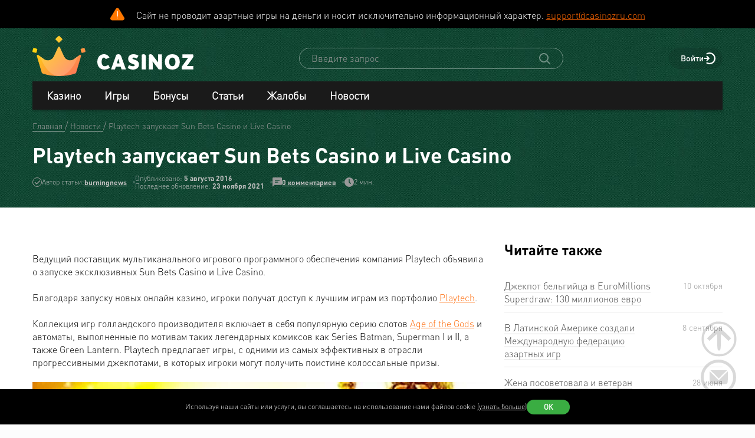

--- FILE ---
content_type: image/svg+xml
request_url: https://www.casinoz.biz/storage/thumbs/casino/riobet-casino_150-94.svg
body_size: 4502
content:
<svg width="256" height="256" viewBox="0 0 256 256" fill="none" xmlns="http://www.w3.org/2000/svg">
<g clip-path="url(#clip0_618_3378)">
<path d="M43.627 136.627C43.418 136.664 43.209 136.698 43 136.735C43 131.232 43 125.725 43 120.222C43.209 120.259 43.418 120.293 43.627 120.33C43.627 125.762 43.627 131.195 43.627 136.627Z" fill="#D3B883"/>
<path d="M121.689 213.999C121.696 213.8 121.706 213.601 121.713 213.399C126.233 213.399 130.75 213.399 135.271 213.399C135.277 213.598 135.287 213.8 135.294 213.999H121.686H121.689Z" fill="#D3B883"/>
<path d="M135.271 213.399C130.75 213.399 126.233 213.399 121.713 213.399C104.807 212.394 89.7252 206.382 76.4806 196.111C60.3437 183.598 49.7555 167.321 45.1777 147.34C44.372 143.822 43.536 140.283 43.627 136.627C43.627 131.195 43.627 125.759 43.627 120.326C44.5844 106.203 49.3644 93.3597 57.1615 81.6591C68.4442 64.7249 83.735 52.7378 103.344 46.9684C131.893 38.567 158.224 43.4906 181.679 61.8806C199.586 75.9166 210.11 94.529 213.147 116.929C216.393 140.89 210.356 162.657 195.173 181.657C180.776 199.673 161.895 209.958 139.11 213.26C137.849 213.442 136.552 213.362 135.271 213.402V213.399ZM128.326 192.265C163.479 192.306 191.987 163.944 192.143 128.782C192.298 93.7034 163.459 64.8057 128.35 64.863C93.2884 64.9203 64.7159 93.5349 64.7091 128.603C64.7024 163.749 93.1603 192.228 128.323 192.269L128.326 192.265ZM200.883 117.317C201.976 117.256 202.569 117.185 203.159 117.202C205.637 117.263 206.439 116.545 205.876 113.748C203.833 103.601 200.054 94.2257 194.462 85.5345C190.932 80.0516 191.02 80.1089 186.031 84.3887C184.494 85.7064 184.403 86.5354 185.589 88.1631C191.283 95.968 195.143 104.639 196.98 114.115C197.516 116.889 198.49 118.19 200.883 117.32V117.317ZM201.976 138.952C200.165 139.047 197.914 137.554 197.381 141.099C196.036 150.023 192.581 158.212 187.804 165.855C186.776 167.499 184.77 169.221 184.922 170.735C185.104 172.541 187.828 173.404 189.22 174.907C190.501 176.292 191.232 176.079 192.314 174.563C198.972 165.255 203.499 155.044 205.724 143.835C206.641 139.215 206.587 139.205 201.976 138.952ZM137.661 56.1449C137 58.423 138.055 59.2183 140.745 59.6497C148.96 60.9707 156.653 63.9329 163.823 68.1825C169.284 71.4177 169.21 71.3469 173.265 66.4671C174.546 64.9271 174.168 64.3575 172.726 63.3836C163.732 57.3075 153.922 53.2231 143.256 51.1977C137.951 50.1901 137.944 50.2373 137.657 56.1415L137.661 56.1449ZM137.758 199.878C137.9 201.425 138.19 202.615 138.075 203.767C137.806 206.49 139.188 206.517 141.278 206.14C151.165 204.364 160.472 201.085 169.082 195.875C175.453 192.019 175.439 192.07 170.228 186.857C169.341 185.97 168.792 185.893 167.77 186.587C159.265 192.363 149.948 196.148 139.761 197.742C138.257 197.978 137.33 198.534 137.755 199.875L137.758 199.878ZM116.575 58.4937C116.265 56.5931 115.871 55.4237 115.928 54.2745C116.09 51.0899 114.627 50.9113 111.957 51.5179C102.751 53.6073 94.1648 57.0918 86.216 62.1603C80.2999 65.9313 80.3303 65.8942 84.7631 71.2222C85.7036 72.3545 86.3475 72.6174 87.615 71.6974C95.7593 65.783 104.767 61.7963 114.681 59.9024C115.847 59.68 116.798 59.2554 116.572 58.4937H116.575ZM116.343 200.471C116.461 197.779 116.467 197.742 113.636 197.145C105.259 195.379 97.5358 192.07 90.3556 187.446C85.6396 184.41 85.6868 184.464 81.763 188.747C80.4887 190.139 80.391 190.83 82.0663 192.036C90.632 198.214 100.03 202.544 110.275 205.061C116.049 206.48 116.086 206.413 116.346 200.468L116.343 200.471ZM57.3402 117.671C59.2886 118.176 59.3055 116.697 59.5381 115.453C61.0651 107.288 64.0012 99.6615 68.3094 92.5542C71.3938 87.4689 71.3264 87.5228 66.543 83.8563C64.9957 82.67 64.2979 82.8116 63.2192 84.4191C57.593 92.8238 53.7298 101.956 51.478 111.787C50.7184 115.098 52.0781 116.961 55.5569 117.374C56.1401 117.445 56.7199 117.566 57.3368 117.667L57.3402 117.671ZM55.5131 139.107C50.4903 139.222 50.4128 139.239 51.2859 143.778C53.0658 153.019 56.4873 161.636 61.4157 169.663C64.5237 174.728 64.4327 174.644 69.0476 171.031C70.8713 169.602 70.8679 168.608 69.6207 166.778C64.6957 159.556 61.4157 151.569 59.7673 143.02C59.1875 140.007 58.5268 138.147 55.5131 139.104V139.107ZM184.315 75.1718C184.329 72.9308 182.461 71.111 180.128 71.175C177.657 71.2424 176.333 72.6241 176.147 75.0101C175.972 77.2747 177.843 79.1855 180.115 79.236C182.336 79.2866 184.302 77.3859 184.315 75.1752V75.1718ZM131.043 54.2442C131.06 52.0773 129.061 50.0991 126.867 50.1193C124.794 50.1362 122.953 51.956 122.869 54.069C122.774 56.3808 124.521 58.241 126.826 58.2915C129.058 58.3387 131.027 56.4482 131.043 54.2442ZM74.9907 184.262C77.2458 184.194 79.11 182.25 79.0426 180.032C78.9718 177.761 77.0705 176.056 74.7243 176.16C72.5231 176.258 70.8376 177.994 70.8342 180.16C70.8309 182.391 72.7894 184.326 74.9873 184.262H74.9907ZM127.018 206.996C129.28 206.959 131.242 205.007 131.023 202.827C130.787 200.465 129.355 199.093 126.985 198.921C124.78 198.763 122.855 200.754 122.862 202.999C122.869 205.314 124.655 207.033 127.015 206.992L127.018 206.996ZM74.9637 72.432C72.7523 72.4388 70.8207 74.4102 70.878 76.6007C70.932 78.6699 72.8029 80.547 74.8727 80.611C77.0638 80.6784 79.0561 78.744 79.0763 76.5333C79.0965 74.2417 77.2728 72.4253 74.9637 72.432ZM58.22 128.29C58.2638 126.062 56.3794 124.168 54.0737 124.229C51.6297 124.296 50.2409 125.6 50.0757 128.037C49.9206 130.335 51.7106 132.259 53.9726 132.34C56.157 132.418 58.1762 130.494 58.22 128.29ZM207.019 128.165C206.982 125.769 205.242 124.074 202.852 124.209C200.374 124.347 199.104 125.776 199.016 128.195C198.928 130.51 200.806 132.438 203.027 132.431C205.205 132.425 207.056 130.446 207.022 128.165H207.019ZM180.573 185.927C182.882 185.927 184.662 184.151 184.554 181.825C184.443 179.426 183.145 178.047 180.701 177.926C178.335 177.808 176.592 179.5 176.562 181.842C176.531 184.184 178.241 185.927 180.573 185.927Z" fill="#D0B575"/>
<path d="M180.246 128.232C175.466 131.602 170.895 134.831 166.115 138.201C171.586 142.936 173.953 148.631 170.821 155.448C168.209 161.137 163.358 164.113 157.125 164.062C150.427 164.011 146.277 160.072 143.857 153.834C139.178 157.09 134.458 160.119 130.052 163.55C127.733 165.356 126.152 165.147 123.985 163.459C120.499 160.739 116.727 158.384 113.167 155.748C111.664 154.636 111.074 154.65 110.002 156.439C106.762 161.851 101.928 164.824 95.4424 163.823C89.351 162.883 85.2654 159.256 83.5968 153.295C82.3023 148.675 83.0035 144.179 86.2396 140.573C88.1982 138.393 87.4397 137.608 85.4643 136.32C81.6012 133.806 77.8931 131.06 73.8816 128.239C77.974 125.364 81.7899 122.611 85.6902 119.983C87.1464 119.002 87.6993 118.382 86.3947 116.64C78.8639 106.567 86.5936 93.1204 97.1886 93.572C98.6145 93.6326 99.2719 92.7766 100.01 91.8128C113.679 73.9519 138.723 73.0622 153.251 90.0638C158.096 95.7321 160.226 102.56 159.626 110.018C159.414 112.683 160.108 114.281 162.38 115.777C168.364 119.723 174.155 123.956 180.246 128.232ZM138.257 130.851C144.591 128.151 148.822 123.723 151.728 117.934C152.321 116.751 152.173 115.827 150.915 114.958C143.476 109.829 136.07 104.642 128.714 99.3953C127.457 98.4989 126.624 98.5056 125.387 99.4155C121.588 102.209 117.728 104.925 113.797 107.53C112.456 108.417 112.082 109.431 112.095 110.934C112.139 115.447 112.287 119.976 111.943 124.468C111.684 127.885 113.47 129.085 116.235 129.954C116.437 121.836 120.691 116.889 127.288 116.916C134.054 116.943 138.173 122.028 138.257 130.854V130.851ZM153.808 109.664C153.666 107.618 153.656 106.246 153.464 104.905C152.041 94.9368 144.16 87.1488 132.827 84.473C123.556 82.2825 110.807 86.8488 105.822 94.064C105.158 95.0244 105.191 95.5299 106.152 96.1466C107.747 97.1711 109.105 98.4955 109.928 100.201C110.723 101.852 111.455 102.027 112.978 100.888C116.754 98.0642 120.775 95.5603 124.5 92.6755C126.402 91.2062 127.686 91.2534 129.614 92.6486C137.398 98.2798 145.32 103.726 153.804 109.667L153.808 109.664ZM111.637 141.133C111.657 141.133 111.677 141.133 111.701 141.136C111.701 142.117 111.819 143.114 111.677 144.071C111.323 146.491 112.216 148.038 114.33 149.366C118.065 151.711 121.632 154.336 125.191 156.951C126.476 157.895 127.413 158.087 128.805 157.059C133.069 153.922 137.452 150.939 141.797 147.906C142.451 147.448 143.037 147.027 143.047 146.083C143.088 142.467 140.064 137.011 134.657 138.447C128.835 139.994 122.997 139.569 117.293 137.392C115.507 136.711 113.511 134.531 112.125 135.542C111.128 136.27 111.745 139.188 111.64 141.129L111.637 141.133ZM105.825 143.296V113.192C98.5302 118.291 91.5388 123.174 84.2878 128.239C91.4411 133.24 98.3415 138.066 105.825 143.293V143.296ZM143.398 135.178C145.977 136.846 147.713 138.875 148.387 141.668C148.691 142.925 149.375 142.582 150.103 142.069C156.599 137.513 163.095 132.964 169.82 128.249C166.038 125.59 162.518 123.12 159.006 120.64C158.2 120.07 157.509 119.72 156.916 120.933C153.939 126.989 149.351 131.579 143.401 135.178H143.398ZM157.354 158.036C161.254 157.993 165.03 155.165 165.947 151.603C166.742 148.513 165.218 144.974 162.4 143.239C161.214 142.508 160.162 142.268 158.901 143.202C156.221 145.183 153.471 147.067 150.716 148.948C149.827 149.554 149.358 150.191 149.543 151.361C150.13 155.118 153.535 158.077 157.357 158.033L157.354 158.036ZM97.6066 158.023C100.816 157.976 104.453 155.233 105.394 152.223C105.683 151.293 105.751 150.565 104.827 149.928C101.281 147.485 97.7515 145.025 94.2423 142.528C93.4434 141.958 92.9277 142.11 92.2063 142.7C89.496 144.917 88.3532 148.911 89.5702 152.267C90.8612 155.822 94.0098 158.08 97.6066 158.023ZM98.0111 99.52C93.9356 99.5234 91.5658 101.286 90.1803 104.471C88.8285 107.574 89.5499 111.48 91.7444 113.812C92.5973 114.715 93.2209 114.739 94.2019 114.004C97.0369 111.888 99.9157 109.832 102.828 107.83C106.142 105.556 106.219 103.827 102.993 101.306C101.382 100.049 99.5483 99.4526 98.0077 99.52H98.0111ZM132.092 128C132.136 125.398 129.944 123.103 127.335 123.022C124.48 122.935 122.262 125.065 122.252 127.902C122.242 130.574 124.355 132.849 126.951 132.96C129.617 133.075 132.048 130.729 132.095 128H132.092Z" fill="#CEB372"/>
</g>
<defs>
<clipPath id="clip0_618_3378">
<rect width="256" height="256" fill="white"/>
</clipPath>
</defs>
</svg>


--- FILE ---
content_type: image/svg+xml
request_url: https://www.casinoz.biz/storage/thumbs/casino/monro-casino_40-40.svg
body_size: 400
content:
<svg width="256" height="256" viewBox="0 0 256 256" fill="none" xmlns="http://www.w3.org/2000/svg">
<g clip-path="url(#clip0_948_248)">
<path d="M174.316 160.217L128.241 114.142L82.1702 160.217L128.245 206.284L174.309 160.217H174.316Z" fill="#FD9C8D"/>
<path d="M174.11 160.354L128.096 114.34L192 49.2832L191.711 114.283C191.426 132.329 187.845 144.207 175.491 159.102L174.11 160.354Z" fill="#F965B8"/>
<path d="M82.0675 160.301L128.082 114.283L64.1777 49.2451L64.4669 114.241C64.7522 132.275 68.3325 144.161 80.6864 159.049L82.0675 160.301Z" fill="#FF9D52"/>
<path d="M101.437 140.931L127.766 205.828L128.169 206.231L154.802 140.714L128.237 114.142L101.437 140.931Z" fill="#FE4C7C"/>
<path d="M191.943 49.2298L128.054 114.283L154.714 140.942L191.943 49.3477V49.2336V49.2298Z" fill="#E9388B"/>
<path d="M63.7168 49.0435L127.605 114.096L100.946 140.76L63.7168 49.1577V49.0435Z" fill="#FFBA5B"/>
</g>
<defs>
<clipPath id="clip0_948_248">
<rect width="256" height="256" fill="white"/>
</clipPath>
</defs>
</svg>


--- FILE ---
content_type: image/svg+xml
request_url: https://www.casinoz.biz/images/svg/sprite/attention-orange.svg
body_size: 259
content:
<svg width="24" height="24" viewBox="0 0 24 24" fill="none" xmlns="http://www.w3.org/2000/svg"><g clip-path="url(#clip0_242_410)"><path d="M20.87 22.445H3.134a3.104 3.104 0 0 1-2.684-1.52 3.105 3.105 0 0 1-.078-3.083L9.323 3.065a3.105 3.105 0 0 1 2.679-1.51c1.106 0 2.107.565 2.679 1.511l8.93 14.74c.542 1.016.513 2.168-.058 3.12a3.104 3.104 0 0 1-2.683 1.52z" fill="#F70"/><path d="M12.002 16.186a.783.783 0 0 1-.783-.783V7.58a.783.783 0 0 1 1.565 0v7.824c0 .432-.35.783-.782.783zm0 3.129a.784.784 0 0 1 0-1.565.784.784 0 0 1 0 1.565z" fill="#fff"/></g><defs><clipPath id="clip0_242_410"><path fill="#fff" d="M0 0h24v24H0z"/></clipPath></defs></svg>

--- FILE ---
content_type: image/svg+xml
request_url: https://www.casinoz.biz/images/svg/gray/rss.svg
body_size: 363
content:
<svg width="16" height="14" viewBox="0 0 16 14" fill="none" xmlns="http://www.w3.org/2000/svg"><path d="M.47 1.668h2.348V.41c0-.227.21-.41.47-.41H15.53c.26 0 .47.183.47.41v11.512C16 13.052 14.947 14 13.652 14H1.879C.843 14 0 13.237 0 12.332V2.078c0-.227.21-.41.47-.41zm13.651.41c0-.227-.21-.41-.47-.41H5.167c-.26 0-.47.183-.47.41v1.64c0 .227.21.41.47.41h8.486c.26 0 .47-.183.47-.41v-1.64zm0 3.281c0-.226-.21-.41-.47-.41H9.895c-.26 0-.47.184-.47.41v3.282c0 .226.21.41.47.41h3.758c.26 0 .47-.184.47-.41V5.359zm-6.105 6.973h5.636c.26 0 .47-.183.47-.41 0-.227-.21-.41-.47-.41H8.016c-.26 0-.47.183-.47.41 0 .227.21.41.47.41zm-2.85-1.64h8.486c.26 0 .47-.184.47-.41 0-.227-.21-.41-.47-.41H5.166c-.26 0-.47.183-.47.41 0 .226.21.41.47.41zM5.135 9.05h2.85c.259 0 .469-.184.469-.41 0-.227-.21-.41-.47-.41H5.135c-.26 0-.47.183-.47.41 0 .226.21.41.47.41zm0-1.64h2.85c.259 0 .469-.184.469-.411 0-.227-.21-.41-.47-.41H5.135c-.26 0-.47.183-.47.41 0 .227.21.41.47.41zm0-1.641h2.85c.259 0 .469-.184.469-.41 0-.227-.21-.41-.47-.41H5.135c-.26 0-.47.183-.47.41 0 .226.21.41.47.41zM.908 12.332c0 .452.422.848.94.848.517 0 .939-.396.939-.848V2.488H.908v9.844z" fill="#999"/><path d="M5.636 2.488h7.546v.82H5.636v-.82zm4.728 3.282h2.818v2.46h-2.818V5.77z" fill="#999"/></svg>

--- FILE ---
content_type: image/svg+xml
request_url: https://www.casinoz.biz/storage/thumbs/casino/sol-casino_40-40.svg
body_size: 3744
content:
<svg width="256" height="256" viewBox="0 0 256 256" fill="none" xmlns="http://www.w3.org/2000/svg">
<g clip-path="url(#clip0_952_1987)">
<path d="M50.8943 108.772C50.8943 104.048 55.0048 101.196 62.2189 101.196C67.0396 101.196 69.8553 102.419 71.9643 103.468C72.3087 103.686 72.675 103.869 73.0569 104.014C75.9246 105.051 79.1255 103.784 80.4589 101.084C81.7918 98.383 80.8224 95.1305 78.2171 93.5621C73.9627 90.9413 66.3448 90.2561 62.2189 90.2561C50.6923 90.2561 37.8648 95.2777 37.8648 109.941C37.8648 133.27 70.0389 128.74 70.0389 143.503C70.0389 149.409 64.8358 152.065 58.8124 152.065C52.5256 152.065 49.0823 149.202 46.4043 146.996C46.1132 146.702 45.791 146.44 45.4431 146.214C43.1293 144.696 40.0607 144.916 37.9967 146.749C35.9328 148.582 35.4016 151.558 36.7079 153.971C39.1259 158.888 48.0325 163.588 59.2133 163.588C73.0445 163.588 83.0684 156.306 83.0684 142.232C83.0684 116.746 50.8943 120.977 50.8943 108.772Z" fill="white"/>
<path d="M220 160.03C220 158.513 219.409 157.058 218.356 155.985C217.304 154.912 215.877 154.309 214.389 154.309H192.146V98.9369C192.146 95.3356 189.282 92.4161 185.75 92.4143C184.052 92.4134 182.423 93.1004 181.223 94.3236C180.022 95.5468 179.348 97.2063 179.348 98.9369V159.227C179.347 161.489 180.497 163.589 182.387 164.775C183.119 165.371 184.02 165.711 184.956 165.747H214.389C215.877 165.748 217.304 165.146 218.356 164.073C219.409 163.001 220 161.546 220 160.03Z" fill="white"/>
<path fill-rule="evenodd" clip-rule="evenodd" d="M104.467 128.002C104.467 141.701 115.483 152.805 129.072 152.805C142.655 152.79 153.662 141.694 153.677 128.002C153.677 114.303 142.661 103.198 129.072 103.198C115.483 103.198 104.467 114.303 104.467 128.002ZM105.336 128.004C105.335 114.788 115.961 104.074 129.071 104.072V104.057C142.183 104.071 152.806 114.785 152.813 128.002C152.813 141.217 142.186 151.93 129.076 151.931C115.966 151.932 105.337 141.22 105.336 128.004Z" fill="#FF9D00"/>
<path d="M133.068 94.5673H132.924C130.364 94.3272 127.783 94.3272 125.223 94.5673C125.175 94.5699 125.127 94.5699 125.079 94.5673C124.594 94.5655 124.146 94.3333 123.903 93.9574C123.661 93.5824 123.661 93.1197 123.902 92.7438L127.89 86.549C128.133 86.1731 128.582 85.9418 129.067 85.9418C129.553 85.9418 130.001 86.1731 130.245 86.549L134.238 92.7298C134.48 93.1057 134.479 93.5684 134.238 93.9434C133.995 94.3193 133.547 94.5515 133.062 94.5524L133.068 94.5673Z" fill="#FF9D00"/>
<path d="M129.07 170.06C128.585 170.06 128.137 169.83 127.894 169.454L123.902 163.262C123.661 162.885 123.661 162.421 123.903 162.046C124.146 161.67 124.593 161.437 125.078 161.436C125.128 161.432 125.177 161.432 125.226 161.436C127.782 161.68 130.361 161.68 132.919 161.436H133.063C133.547 161.437 133.995 161.67 134.237 162.046C134.479 162.421 134.48 162.885 134.239 163.262L130.246 169.454C130.004 169.83 129.555 170.06 129.07 170.06Z" fill="#FF9D00"/>
<path d="M165.578 133.394C165.236 133.394 164.91 133.228 164.68 132.94C164.451 132.651 164.341 132.266 164.376 131.881C164.619 129.302 164.619 126.702 164.376 124.124C164.329 123.612 164.538 123.113 164.918 122.831C165.299 122.551 165.787 122.536 166.18 122.794L172.322 126.816C172.697 127.06 172.928 127.512 172.928 128.002C172.928 128.492 172.697 128.944 172.322 129.187L166.18 133.211C165.997 133.331 165.789 133.394 165.578 133.394Z" fill="#FF9D00"/>
<path d="M94.6877 133.394C94.4748 133.395 94.2663 133.331 94.0823 133.211L87.954 129.179C87.579 128.936 87.3477 128.485 87.3477 127.995C87.3477 127.506 87.579 127.054 87.954 126.811L94.0936 122.793C94.4879 122.536 94.9742 122.551 95.3554 122.831C95.7366 123.112 95.9468 123.609 95.9004 124.121C95.6577 126.696 95.6577 129.293 95.9004 131.869C95.9355 132.255 95.825 132.64 95.5964 132.928C95.3668 133.215 95.0408 133.381 94.6991 133.381L94.6877 133.394Z" fill="#FF9D00"/>
<path d="M158.71 107.512C158.289 107.512 157.889 107.321 157.625 106.989C155.97 104.922 154.103 103.037 152.053 101.368C151.644 101.036 151.454 100.5 151.563 99.9814C151.672 99.4636 152.06 99.0509 152.568 98.9142L160.477 96.7779C160.594 96.7455 160.715 96.7289 160.837 96.7289C161.27 96.7298 161.678 96.933 161.942 97.2792C162.205 97.6253 162.295 98.0756 162.184 98.498L160.063 106.477C159.929 106.989 159.521 107.379 159.008 107.489C158.91 107.507 158.81 107.515 158.71 107.512Z" fill="#FF9D00"/>
<path d="M99.4361 159.274C99.0024 159.273 98.594 159.071 98.3303 158.725C98.0666 158.378 97.9763 157.928 98.0876 157.507L100.207 149.531C100.344 149.021 100.753 148.631 101.266 148.52C101.361 148.5 101.458 148.49 101.555 148.49C101.976 148.49 102.376 148.682 102.641 149.013C104.296 151.08 106.166 152.963 108.218 154.631C108.628 154.963 108.818 155.498 108.708 156.016C108.6 156.535 108.211 156.947 107.703 157.084L99.7901 159.225C99.6744 159.257 99.5553 159.273 99.4361 159.274Z" fill="#FF9D00"/>
<path d="M160.846 159.27C160.724 159.27 160.602 159.253 160.485 159.22L152.569 157.085C152.061 156.949 151.672 156.537 151.563 156.018C151.454 155.5 151.644 154.964 152.054 154.633C154.105 152.964 155.975 151.081 157.631 149.014C157.895 148.683 158.295 148.491 158.716 148.492C158.814 148.492 158.91 148.503 159.006 148.522C159.518 148.631 159.927 149.022 160.061 149.533L162.184 157.508C162.295 157.93 162.205 158.379 161.942 158.726C161.677 159.072 161.269 159.275 160.836 159.276L160.846 159.27Z" fill="#FF9D00"/>
<path d="M101.553 107.511C101.456 107.511 101.359 107.501 101.265 107.481C100.751 107.37 100.342 106.981 100.205 106.47L98.0876 98.4953C97.9763 98.0729 98.0666 97.6234 98.3303 97.2773C98.594 96.9303 99.0015 96.7279 99.4352 96.7271C99.5561 96.7279 99.6779 96.7428 99.7953 96.7726L107.703 98.9115C108.211 99.0473 108.6 99.46 108.708 99.9778C108.818 100.496 108.628 101.032 108.218 101.364C106.168 103.031 104.299 104.915 102.645 106.982C102.379 107.316 101.978 107.512 101.553 107.511Z" fill="#FF9D00"/>
<path d="M112.037 98.8843C111.705 98.8843 111.388 98.7135 111.169 98.4147C110.95 98.115 110.851 97.7172 110.895 97.3238L111.777 89.2985C111.831 88.8105 112.099 88.3934 112.479 88.205C112.861 88.0166 113.296 88.0849 113.624 88.3837L118.991 93.3107C119.336 93.627 119.503 94.1475 119.423 94.6574C119.344 95.1683 119.031 95.5819 118.615 95.7273C116.523 96.4642 114.503 97.4657 112.591 98.7152C112.421 98.8265 112.231 98.8843 112.037 98.8843Z" fill="#FF9D00"/>
<path d="M145.22 167.905C144.967 167.905 144.721 167.804 144.52 167.619L139.153 162.692C138.807 162.378 138.639 161.856 138.719 161.345C138.799 160.834 139.113 160.42 139.531 160.276C141.621 159.54 143.638 158.539 145.55 157.289C145.932 157.041 146.398 157.069 146.755 157.363C147.114 157.656 147.304 158.165 147.248 158.68L146.364 166.704C146.311 167.193 146.043 167.61 145.662 167.798C145.522 167.869 145.372 167.905 145.22 167.905Z" fill="#FF9D00"/>
<path d="M164.534 118.296C164.45 118.297 164.366 118.29 164.284 118.277C163.777 118.195 163.366 117.879 163.222 117.457C162.495 115.35 161.501 113.316 160.259 111.39C160.029 111.03 160.039 110.593 160.285 110.241C160.531 109.889 160.976 109.672 161.459 109.671C161.519 109.668 161.579 109.668 161.639 109.671L169.599 110.562C170.084 110.615 170.5 110.885 170.687 111.269C170.874 111.653 170.806 112.093 170.506 112.422L165.619 117.829C165.364 118.121 164.962 118.293 164.534 118.296Z" fill="#FF9D00"/>
<path d="M98.8156 146.322H98.6351L90.6747 145.431C90.1902 145.375 89.7766 145.106 89.5899 144.722C89.4033 144.339 89.4708 143.899 89.7669 143.57L94.6545 138.162C94.9138 137.875 95.3143 137.708 95.7392 137.708C95.8234 137.707 95.9075 137.714 95.9907 137.727C96.4989 137.808 96.9107 138.125 97.0553 138.547C97.7826 140.654 98.7753 142.689 100.016 144.616C100.247 144.976 100.239 145.413 99.9924 145.766C99.7462 146.119 99.2984 146.335 98.8156 146.335V146.322Z" fill="#FF9D00"/>
<path d="M146.092 98.8852C145.903 98.8834 145.716 98.8256 145.55 98.7169C143.639 97.4666 141.62 96.4651 139.529 95.7299C139.112 95.5845 138.799 95.1718 138.719 94.6609C138.639 94.151 138.805 93.6296 139.15 93.3133L144.519 88.3872C144.721 88.2015 144.968 88.1016 145.222 88.1016C145.373 88.1016 145.522 88.1375 145.661 88.2085C146.042 88.3951 146.31 88.8131 146.364 89.3011L147.248 97.3255C147.305 97.8407 147.115 98.3507 146.757 98.646C146.561 98.8037 146.329 98.8878 146.092 98.8852Z" fill="#FF9D00"/>
<path d="M112.921 167.903C112.343 167.899 111.855 167.388 111.777 166.703L110.894 158.679C110.837 158.164 111.027 157.655 111.385 157.361C111.743 157.067 112.209 157.039 112.59 157.288C114.503 158.537 116.523 159.539 118.615 160.275C119.031 160.421 119.344 160.835 119.423 161.344C119.503 161.854 119.336 162.375 118.991 162.691L113.624 167.617C113.422 167.803 113.175 167.903 112.921 167.903Z" fill="#FF9D00"/>
<path d="M161.458 146.335C160.975 146.334 160.529 146.118 160.283 145.765C160.038 145.412 160.029 144.975 160.261 144.616C161.501 142.689 162.493 140.654 163.221 138.547C163.365 138.125 163.776 137.808 164.283 137.727C164.366 137.714 164.451 137.707 164.534 137.708C164.959 137.707 165.36 137.874 165.619 138.162L170.506 143.57C170.806 143.899 170.874 144.339 170.687 144.723C170.5 145.107 170.085 145.377 169.599 145.431L161.638 146.318C161.579 146.329 161.519 146.334 161.458 146.335Z" fill="#FF9D00"/>
<path d="M95.7392 118.296C95.3143 118.296 94.9138 118.129 94.6545 117.842L89.7669 112.424C89.4708 112.094 89.4033 111.654 89.5899 111.271C89.7766 110.888 90.1902 110.617 90.6747 110.563L98.6386 109.671C98.6973 109.668 98.7569 109.668 98.8156 109.671C99.2984 109.671 99.7462 109.887 99.9924 110.24C100.239 110.593 100.247 111.03 100.016 111.391C98.7753 113.318 97.7834 115.355 97.0553 117.463C96.8844 117.959 96.3473 118.299 95.7392 118.296Z" fill="#FF9D00"/>
</g>
<defs>
<clipPath id="clip0_952_1987">
<rect width="256" height="256" fill="white"/>
</clipPath>
</defs>
</svg>
